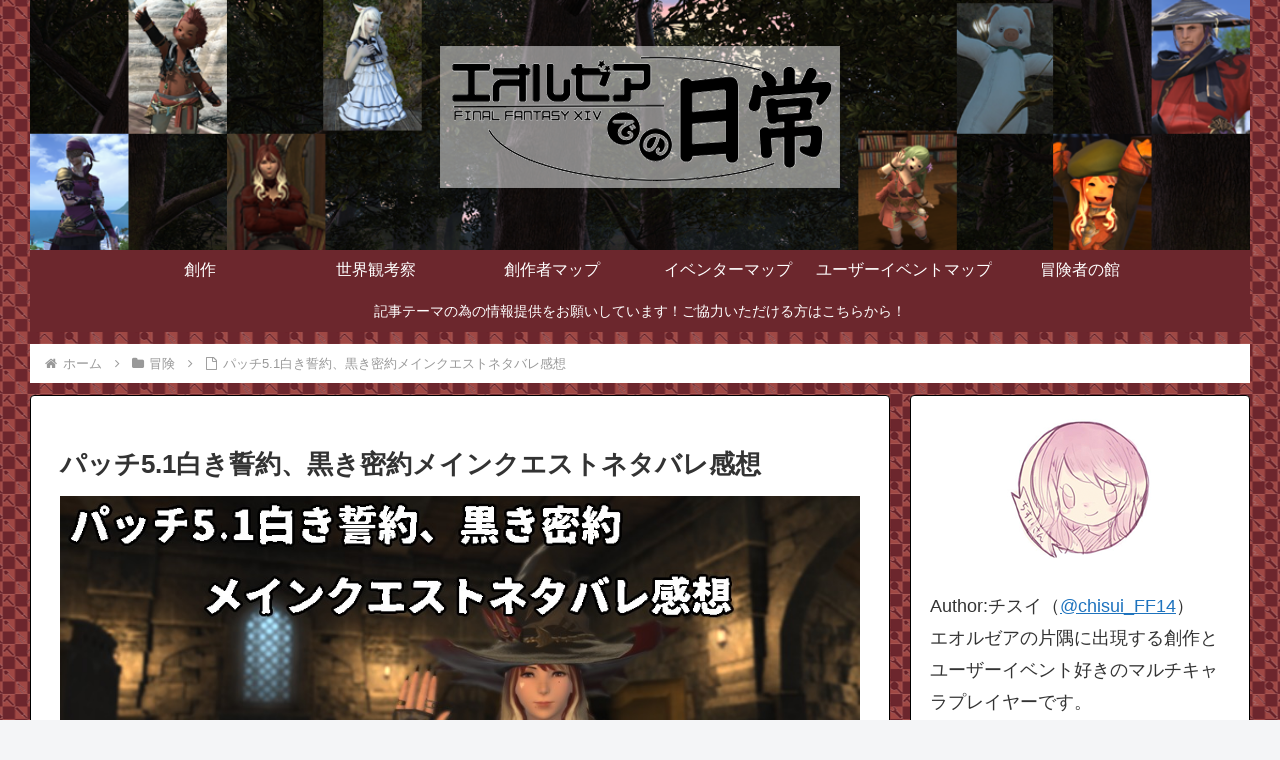

--- FILE ---
content_type: text/html; charset=utf-8
request_url: https://www.google.com/recaptcha/api2/aframe
body_size: 267
content:
<!DOCTYPE HTML><html><head><meta http-equiv="content-type" content="text/html; charset=UTF-8"></head><body><script nonce="RJFl1hTwGwibUZvcbDQkLg">/** Anti-fraud and anti-abuse applications only. See google.com/recaptcha */ try{var clients={'sodar':'https://pagead2.googlesyndication.com/pagead/sodar?'};window.addEventListener("message",function(a){try{if(a.source===window.parent){var b=JSON.parse(a.data);var c=clients[b['id']];if(c){var d=document.createElement('img');d.src=c+b['params']+'&rc='+(localStorage.getItem("rc::a")?sessionStorage.getItem("rc::b"):"");window.document.body.appendChild(d);sessionStorage.setItem("rc::e",parseInt(sessionStorage.getItem("rc::e")||0)+1);localStorage.setItem("rc::h",'1770093509169');}}}catch(b){}});window.parent.postMessage("_grecaptcha_ready", "*");}catch(b){}</script></body></html>